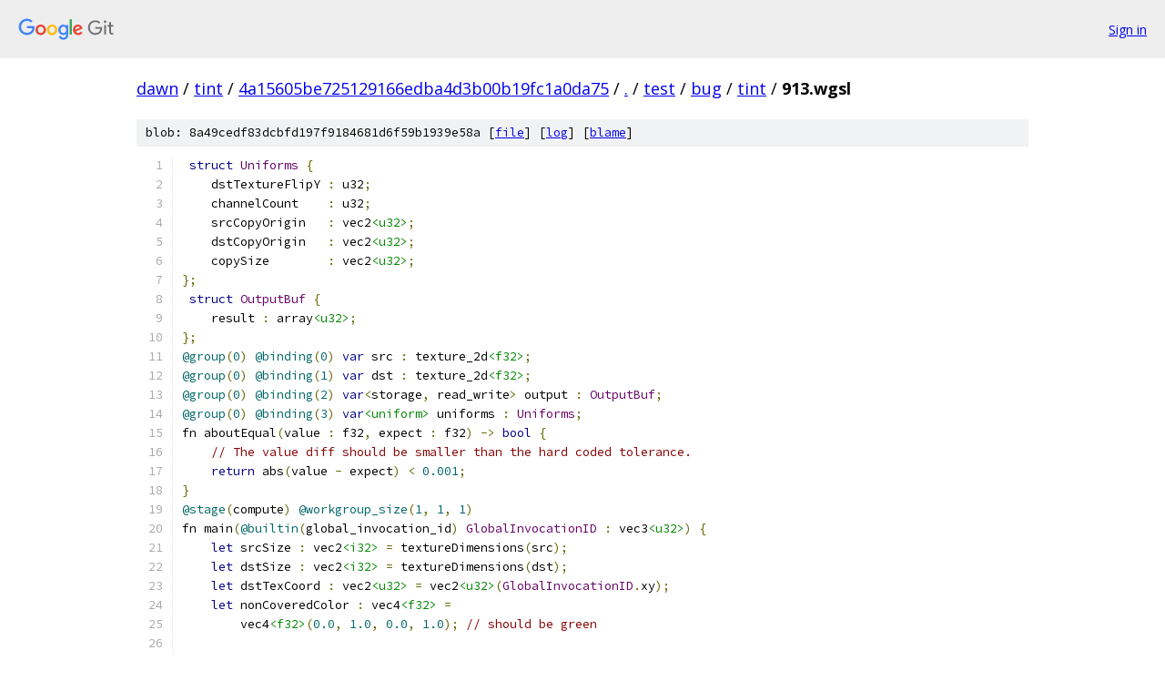

--- FILE ---
content_type: text/html; charset=utf-8
request_url: https://dawn.googlesource.com/tint/+/4a15605be725129166edba4d3b00b19fc1a0da75/test/bug/tint/913.wgsl
body_size: 2966
content:
<!DOCTYPE html><html lang="en"><head><meta charset="utf-8"><meta name="viewport" content="width=device-width, initial-scale=1"><title>test/bug/tint/913.wgsl - tint - Git at Google</title><link rel="stylesheet" type="text/css" href="/+static/base.css"><link rel="stylesheet" type="text/css" href="/+static/prettify/prettify.css"><!-- default customHeadTagPart --></head><body class="Site"><header class="Site-header"><div class="Header"><a class="Header-image" href="/"><img src="//www.gstatic.com/images/branding/lockups/2x/lockup_git_color_108x24dp.png" width="108" height="24" alt="Google Git"></a><div class="Header-menu"> <a class="Header-menuItem" href="https://accounts.google.com/AccountChooser?faa=1&amp;continue=https://dawn.googlesource.com/login/tint/%2B/4a15605be725129166edba4d3b00b19fc1a0da75/test/bug/tint/913.wgsl">Sign in</a> </div></div></header><div class="Site-content"><div class="Container "><div class="Breadcrumbs"><a class="Breadcrumbs-crumb" href="/?format=HTML">dawn</a> / <a class="Breadcrumbs-crumb" href="/tint/">tint</a> / <a class="Breadcrumbs-crumb" href="/tint/+/4a15605be725129166edba4d3b00b19fc1a0da75">4a15605be725129166edba4d3b00b19fc1a0da75</a> / <a class="Breadcrumbs-crumb" href="/tint/+/4a15605be725129166edba4d3b00b19fc1a0da75/">.</a> / <a class="Breadcrumbs-crumb" href="/tint/+/4a15605be725129166edba4d3b00b19fc1a0da75/test">test</a> / <a class="Breadcrumbs-crumb" href="/tint/+/4a15605be725129166edba4d3b00b19fc1a0da75/test/bug">bug</a> / <a class="Breadcrumbs-crumb" href="/tint/+/4a15605be725129166edba4d3b00b19fc1a0da75/test/bug/tint">tint</a> / <span class="Breadcrumbs-crumb">913.wgsl</span></div><div class="u-sha1 u-monospace BlobSha1">blob: 8a49cedf83dcbfd197f9184681d6f59b1939e58a [<a href="/tint/+/4a15605be725129166edba4d3b00b19fc1a0da75/test/bug/tint/913.wgsl">file</a>] [<a href="/tint/+log/4a15605be725129166edba4d3b00b19fc1a0da75/test/bug/tint/913.wgsl">log</a>] [<a href="/tint/+blame/4a15605be725129166edba4d3b00b19fc1a0da75/test/bug/tint/913.wgsl">blame</a>]</div><table class="FileContents"><tr class="u-pre u-monospace FileContents-line"><td class="u-lineNum u-noSelect FileContents-lineNum" data-line-number="1"></td><td class="FileContents-lineContents" id="1"><span class="pln"> </span><span class="kwd">struct</span><span class="pln"> </span><span class="typ">Uniforms</span><span class="pln"> </span><span class="pun">{</span></td></tr><tr class="u-pre u-monospace FileContents-line"><td class="u-lineNum u-noSelect FileContents-lineNum" data-line-number="2"></td><td class="FileContents-lineContents" id="2"><span class="pln">    dstTextureFlipY </span><span class="pun">:</span><span class="pln"> u32</span><span class="pun">;</span></td></tr><tr class="u-pre u-monospace FileContents-line"><td class="u-lineNum u-noSelect FileContents-lineNum" data-line-number="3"></td><td class="FileContents-lineContents" id="3"><span class="pln">    channelCount    </span><span class="pun">:</span><span class="pln"> u32</span><span class="pun">;</span></td></tr><tr class="u-pre u-monospace FileContents-line"><td class="u-lineNum u-noSelect FileContents-lineNum" data-line-number="4"></td><td class="FileContents-lineContents" id="4"><span class="pln">    srcCopyOrigin   </span><span class="pun">:</span><span class="pln"> vec2</span><span class="str">&lt;u32&gt;</span><span class="pun">;</span></td></tr><tr class="u-pre u-monospace FileContents-line"><td class="u-lineNum u-noSelect FileContents-lineNum" data-line-number="5"></td><td class="FileContents-lineContents" id="5"><span class="pln">    dstCopyOrigin   </span><span class="pun">:</span><span class="pln"> vec2</span><span class="str">&lt;u32&gt;</span><span class="pun">;</span></td></tr><tr class="u-pre u-monospace FileContents-line"><td class="u-lineNum u-noSelect FileContents-lineNum" data-line-number="6"></td><td class="FileContents-lineContents" id="6"><span class="pln">    copySize        </span><span class="pun">:</span><span class="pln"> vec2</span><span class="str">&lt;u32&gt;</span><span class="pun">;</span></td></tr><tr class="u-pre u-monospace FileContents-line"><td class="u-lineNum u-noSelect FileContents-lineNum" data-line-number="7"></td><td class="FileContents-lineContents" id="7"><span class="pun">};</span></td></tr><tr class="u-pre u-monospace FileContents-line"><td class="u-lineNum u-noSelect FileContents-lineNum" data-line-number="8"></td><td class="FileContents-lineContents" id="8"><span class="pln"> </span><span class="kwd">struct</span><span class="pln"> </span><span class="typ">OutputBuf</span><span class="pln"> </span><span class="pun">{</span></td></tr><tr class="u-pre u-monospace FileContents-line"><td class="u-lineNum u-noSelect FileContents-lineNum" data-line-number="9"></td><td class="FileContents-lineContents" id="9"><span class="pln">    result </span><span class="pun">:</span><span class="pln"> array</span><span class="str">&lt;u32&gt;</span><span class="pun">;</span></td></tr><tr class="u-pre u-monospace FileContents-line"><td class="u-lineNum u-noSelect FileContents-lineNum" data-line-number="10"></td><td class="FileContents-lineContents" id="10"><span class="pun">};</span></td></tr><tr class="u-pre u-monospace FileContents-line"><td class="u-lineNum u-noSelect FileContents-lineNum" data-line-number="11"></td><td class="FileContents-lineContents" id="11"><span class="lit">@group</span><span class="pun">(</span><span class="lit">0</span><span class="pun">)</span><span class="pln"> </span><span class="lit">@binding</span><span class="pun">(</span><span class="lit">0</span><span class="pun">)</span><span class="pln"> </span><span class="kwd">var</span><span class="pln"> src </span><span class="pun">:</span><span class="pln"> texture_2d</span><span class="str">&lt;f32&gt;</span><span class="pun">;</span></td></tr><tr class="u-pre u-monospace FileContents-line"><td class="u-lineNum u-noSelect FileContents-lineNum" data-line-number="12"></td><td class="FileContents-lineContents" id="12"><span class="lit">@group</span><span class="pun">(</span><span class="lit">0</span><span class="pun">)</span><span class="pln"> </span><span class="lit">@binding</span><span class="pun">(</span><span class="lit">1</span><span class="pun">)</span><span class="pln"> </span><span class="kwd">var</span><span class="pln"> dst </span><span class="pun">:</span><span class="pln"> texture_2d</span><span class="str">&lt;f32&gt;</span><span class="pun">;</span></td></tr><tr class="u-pre u-monospace FileContents-line"><td class="u-lineNum u-noSelect FileContents-lineNum" data-line-number="13"></td><td class="FileContents-lineContents" id="13"><span class="lit">@group</span><span class="pun">(</span><span class="lit">0</span><span class="pun">)</span><span class="pln"> </span><span class="lit">@binding</span><span class="pun">(</span><span class="lit">2</span><span class="pun">)</span><span class="pln"> </span><span class="kwd">var</span><span class="pun">&lt;</span><span class="pln">storage</span><span class="pun">,</span><span class="pln"> read_write</span><span class="pun">&gt;</span><span class="pln"> output </span><span class="pun">:</span><span class="pln"> </span><span class="typ">OutputBuf</span><span class="pun">;</span></td></tr><tr class="u-pre u-monospace FileContents-line"><td class="u-lineNum u-noSelect FileContents-lineNum" data-line-number="14"></td><td class="FileContents-lineContents" id="14"><span class="lit">@group</span><span class="pun">(</span><span class="lit">0</span><span class="pun">)</span><span class="pln"> </span><span class="lit">@binding</span><span class="pun">(</span><span class="lit">3</span><span class="pun">)</span><span class="pln"> </span><span class="kwd">var</span><span class="str">&lt;uniform&gt;</span><span class="pln"> uniforms </span><span class="pun">:</span><span class="pln"> </span><span class="typ">Uniforms</span><span class="pun">;</span></td></tr><tr class="u-pre u-monospace FileContents-line"><td class="u-lineNum u-noSelect FileContents-lineNum" data-line-number="15"></td><td class="FileContents-lineContents" id="15"><span class="pln">fn aboutEqual</span><span class="pun">(</span><span class="pln">value </span><span class="pun">:</span><span class="pln"> f32</span><span class="pun">,</span><span class="pln"> expect </span><span class="pun">:</span><span class="pln"> f32</span><span class="pun">)</span><span class="pln"> </span><span class="pun">-&gt;</span><span class="pln"> </span><span class="kwd">bool</span><span class="pln"> </span><span class="pun">{</span></td></tr><tr class="u-pre u-monospace FileContents-line"><td class="u-lineNum u-noSelect FileContents-lineNum" data-line-number="16"></td><td class="FileContents-lineContents" id="16"><span class="pln">    </span><span class="com">// The value diff should be smaller than the hard coded tolerance.</span></td></tr><tr class="u-pre u-monospace FileContents-line"><td class="u-lineNum u-noSelect FileContents-lineNum" data-line-number="17"></td><td class="FileContents-lineContents" id="17"><span class="pln">    </span><span class="kwd">return</span><span class="pln"> abs</span><span class="pun">(</span><span class="pln">value </span><span class="pun">-</span><span class="pln"> expect</span><span class="pun">)</span><span class="pln"> </span><span class="pun">&lt;</span><span class="pln"> </span><span class="lit">0.001</span><span class="pun">;</span></td></tr><tr class="u-pre u-monospace FileContents-line"><td class="u-lineNum u-noSelect FileContents-lineNum" data-line-number="18"></td><td class="FileContents-lineContents" id="18"><span class="pun">}</span></td></tr><tr class="u-pre u-monospace FileContents-line"><td class="u-lineNum u-noSelect FileContents-lineNum" data-line-number="19"></td><td class="FileContents-lineContents" id="19"><span class="lit">@stage</span><span class="pun">(</span><span class="pln">compute</span><span class="pun">)</span><span class="pln"> </span><span class="lit">@workgroup_size</span><span class="pun">(</span><span class="lit">1</span><span class="pun">,</span><span class="pln"> </span><span class="lit">1</span><span class="pun">,</span><span class="pln"> </span><span class="lit">1</span><span class="pun">)</span></td></tr><tr class="u-pre u-monospace FileContents-line"><td class="u-lineNum u-noSelect FileContents-lineNum" data-line-number="20"></td><td class="FileContents-lineContents" id="20"><span class="pln">fn main</span><span class="pun">(</span><span class="lit">@builtin</span><span class="pun">(</span><span class="pln">global_invocation_id</span><span class="pun">)</span><span class="pln"> </span><span class="typ">GlobalInvocationID</span><span class="pln"> </span><span class="pun">:</span><span class="pln"> vec3</span><span class="str">&lt;u32&gt;</span><span class="pun">)</span><span class="pln"> </span><span class="pun">{</span></td></tr><tr class="u-pre u-monospace FileContents-line"><td class="u-lineNum u-noSelect FileContents-lineNum" data-line-number="21"></td><td class="FileContents-lineContents" id="21"><span class="pln">    </span><span class="kwd">let</span><span class="pln"> srcSize </span><span class="pun">:</span><span class="pln"> vec2</span><span class="str">&lt;i32&gt;</span><span class="pln"> </span><span class="pun">=</span><span class="pln"> textureDimensions</span><span class="pun">(</span><span class="pln">src</span><span class="pun">);</span></td></tr><tr class="u-pre u-monospace FileContents-line"><td class="u-lineNum u-noSelect FileContents-lineNum" data-line-number="22"></td><td class="FileContents-lineContents" id="22"><span class="pln">    </span><span class="kwd">let</span><span class="pln"> dstSize </span><span class="pun">:</span><span class="pln"> vec2</span><span class="str">&lt;i32&gt;</span><span class="pln"> </span><span class="pun">=</span><span class="pln"> textureDimensions</span><span class="pun">(</span><span class="pln">dst</span><span class="pun">);</span></td></tr><tr class="u-pre u-monospace FileContents-line"><td class="u-lineNum u-noSelect FileContents-lineNum" data-line-number="23"></td><td class="FileContents-lineContents" id="23"><span class="pln">    </span><span class="kwd">let</span><span class="pln"> dstTexCoord </span><span class="pun">:</span><span class="pln"> vec2</span><span class="str">&lt;u32&gt;</span><span class="pln"> </span><span class="pun">=</span><span class="pln"> vec2</span><span class="str">&lt;u32&gt;</span><span class="pun">(</span><span class="typ">GlobalInvocationID</span><span class="pun">.</span><span class="pln">xy</span><span class="pun">);</span></td></tr><tr class="u-pre u-monospace FileContents-line"><td class="u-lineNum u-noSelect FileContents-lineNum" data-line-number="24"></td><td class="FileContents-lineContents" id="24"><span class="pln">    </span><span class="kwd">let</span><span class="pln"> nonCoveredColor </span><span class="pun">:</span><span class="pln"> vec4</span><span class="str">&lt;f32&gt;</span><span class="pln"> </span><span class="pun">=</span></td></tr><tr class="u-pre u-monospace FileContents-line"><td class="u-lineNum u-noSelect FileContents-lineNum" data-line-number="25"></td><td class="FileContents-lineContents" id="25"><span class="pln">        vec4</span><span class="str">&lt;f32&gt;</span><span class="pun">(</span><span class="lit">0.0</span><span class="pun">,</span><span class="pln"> </span><span class="lit">1.0</span><span class="pun">,</span><span class="pln"> </span><span class="lit">0.0</span><span class="pun">,</span><span class="pln"> </span><span class="lit">1.0</span><span class="pun">);</span><span class="pln"> </span><span class="com">// should be green</span></td></tr><tr class="u-pre u-monospace FileContents-line"><td class="u-lineNum u-noSelect FileContents-lineNum" data-line-number="26"></td><td class="FileContents-lineContents" id="26"></td></tr><tr class="u-pre u-monospace FileContents-line"><td class="u-lineNum u-noSelect FileContents-lineNum" data-line-number="27"></td><td class="FileContents-lineContents" id="27"><span class="pln">    </span><span class="kwd">var</span><span class="pln"> success </span><span class="pun">:</span><span class="pln"> </span><span class="kwd">bool</span><span class="pln"> </span><span class="pun">=</span><span class="pln"> </span><span class="kwd">true</span><span class="pun">;</span></td></tr><tr class="u-pre u-monospace FileContents-line"><td class="u-lineNum u-noSelect FileContents-lineNum" data-line-number="28"></td><td class="FileContents-lineContents" id="28"><span class="pln">    </span><span class="kwd">if</span><span class="pln"> </span><span class="pun">(</span><span class="pln">dstTexCoord</span><span class="pun">.</span><span class="pln">x </span><span class="pun">&lt;</span><span class="pln"> uniforms</span><span class="pun">.</span><span class="pln">dstCopyOrigin</span><span class="pun">.</span><span class="pln">x </span><span class="pun">||</span></td></tr><tr class="u-pre u-monospace FileContents-line"><td class="u-lineNum u-noSelect FileContents-lineNum" data-line-number="29"></td><td class="FileContents-lineContents" id="29"><span class="pln">        dstTexCoord</span><span class="pun">.</span><span class="pln">y </span><span class="pun">&lt;</span><span class="pln"> uniforms</span><span class="pun">.</span><span class="pln">dstCopyOrigin</span><span class="pun">.</span><span class="pln">y </span><span class="pun">||</span></td></tr><tr class="u-pre u-monospace FileContents-line"><td class="u-lineNum u-noSelect FileContents-lineNum" data-line-number="30"></td><td class="FileContents-lineContents" id="30"><span class="pln">        dstTexCoord</span><span class="pun">.</span><span class="pln">x </span><span class="pun">&gt;=</span><span class="pln"> uniforms</span><span class="pun">.</span><span class="pln">dstCopyOrigin</span><span class="pun">.</span><span class="pln">x </span><span class="pun">+</span><span class="pln"> uniforms</span><span class="pun">.</span><span class="pln">copySize</span><span class="pun">.</span><span class="pln">x </span><span class="pun">||</span></td></tr><tr class="u-pre u-monospace FileContents-line"><td class="u-lineNum u-noSelect FileContents-lineNum" data-line-number="31"></td><td class="FileContents-lineContents" id="31"><span class="pln">        dstTexCoord</span><span class="pun">.</span><span class="pln">y </span><span class="pun">&gt;=</span><span class="pln"> uniforms</span><span class="pun">.</span><span class="pln">dstCopyOrigin</span><span class="pun">.</span><span class="pln">y </span><span class="pun">+</span><span class="pln"> uniforms</span><span class="pun">.</span><span class="pln">copySize</span><span class="pun">.</span><span class="pln">y</span><span class="pun">)</span><span class="pln"> </span><span class="pun">{</span></td></tr><tr class="u-pre u-monospace FileContents-line"><td class="u-lineNum u-noSelect FileContents-lineNum" data-line-number="32"></td><td class="FileContents-lineContents" id="32"><span class="pln">        success </span><span class="pun">=</span><span class="pln"> success </span><span class="pun">&amp;&amp;</span></td></tr><tr class="u-pre u-monospace FileContents-line"><td class="u-lineNum u-noSelect FileContents-lineNum" data-line-number="33"></td><td class="FileContents-lineContents" id="33"><span class="pln">                    all</span><span class="pun">(</span><span class="pln">textureLoad</span><span class="pun">(</span><span class="pln">dst</span><span class="pun">,</span><span class="pln"> vec2</span><span class="str">&lt;i32&gt;</span><span class="pun">(</span><span class="pln">dstTexCoord</span><span class="pun">),</span><span class="pln"> </span><span class="lit">0</span><span class="pun">)</span><span class="pln"> </span><span class="pun">==</span><span class="pln"> nonCoveredColor</span><span class="pun">);</span></td></tr><tr class="u-pre u-monospace FileContents-line"><td class="u-lineNum u-noSelect FileContents-lineNum" data-line-number="34"></td><td class="FileContents-lineContents" id="34"><span class="pln">    </span><span class="pun">}</span><span class="pln"> </span><span class="kwd">else</span><span class="pln"> </span><span class="pun">{</span></td></tr><tr class="u-pre u-monospace FileContents-line"><td class="u-lineNum u-noSelect FileContents-lineNum" data-line-number="35"></td><td class="FileContents-lineContents" id="35"><span class="pln">        </span><span class="com">// Calculate source texture coord.</span></td></tr><tr class="u-pre u-monospace FileContents-line"><td class="u-lineNum u-noSelect FileContents-lineNum" data-line-number="36"></td><td class="FileContents-lineContents" id="36"><span class="pln">        </span><span class="kwd">var</span><span class="pln"> srcTexCoord </span><span class="pun">:</span><span class="pln"> vec2</span><span class="str">&lt;u32&gt;</span><span class="pln"> </span><span class="pun">=</span><span class="pln"> dstTexCoord </span><span class="pun">-</span><span class="pln"> uniforms</span><span class="pun">.</span><span class="pln">dstCopyOrigin </span><span class="pun">+</span></td></tr><tr class="u-pre u-monospace FileContents-line"><td class="u-lineNum u-noSelect FileContents-lineNum" data-line-number="37"></td><td class="FileContents-lineContents" id="37"><span class="pln">                                        uniforms</span><span class="pun">.</span><span class="pln">srcCopyOrigin</span><span class="pun">;</span></td></tr><tr class="u-pre u-monospace FileContents-line"><td class="u-lineNum u-noSelect FileContents-lineNum" data-line-number="38"></td><td class="FileContents-lineContents" id="38"><span class="pln">        </span><span class="com">// Note that |flipY| equals flip src texture firstly and then do copy from src</span></td></tr><tr class="u-pre u-monospace FileContents-line"><td class="u-lineNum u-noSelect FileContents-lineNum" data-line-number="39"></td><td class="FileContents-lineContents" id="39"><span class="pln">        </span><span class="com">// subrect to dst subrect. This helps on blink part to handle some input texture</span></td></tr><tr class="u-pre u-monospace FileContents-line"><td class="u-lineNum u-noSelect FileContents-lineNum" data-line-number="40"></td><td class="FileContents-lineContents" id="40"><span class="pln">        </span><span class="com">// which is flipped and need to unpack flip during the copy.</span></td></tr><tr class="u-pre u-monospace FileContents-line"><td class="u-lineNum u-noSelect FileContents-lineNum" data-line-number="41"></td><td class="FileContents-lineContents" id="41"><span class="pln">        </span><span class="com">// We need to calculate the expect y coord based on this rule.</span></td></tr><tr class="u-pre u-monospace FileContents-line"><td class="u-lineNum u-noSelect FileContents-lineNum" data-line-number="42"></td><td class="FileContents-lineContents" id="42"><span class="pln">        </span><span class="kwd">if</span><span class="pln"> </span><span class="pun">(</span><span class="pln">uniforms</span><span class="pun">.</span><span class="pln">dstTextureFlipY </span><span class="pun">==</span><span class="pln"> </span><span class="lit">1u</span><span class="pun">)</span><span class="pln"> </span><span class="pun">{</span></td></tr><tr class="u-pre u-monospace FileContents-line"><td class="u-lineNum u-noSelect FileContents-lineNum" data-line-number="43"></td><td class="FileContents-lineContents" id="43"><span class="pln">            srcTexCoord</span><span class="pun">.</span><span class="pln">y </span><span class="pun">=</span><span class="pln"> u32</span><span class="pun">(</span><span class="pln">srcSize</span><span class="pun">.</span><span class="pln">y</span><span class="pun">)</span><span class="pln"> </span><span class="pun">-</span><span class="pln"> srcTexCoord</span><span class="pun">.</span><span class="pln">y </span><span class="pun">-</span><span class="pln"> </span><span class="lit">1u</span><span class="pun">;</span></td></tr><tr class="u-pre u-monospace FileContents-line"><td class="u-lineNum u-noSelect FileContents-lineNum" data-line-number="44"></td><td class="FileContents-lineContents" id="44"><span class="pln">        </span><span class="pun">}</span></td></tr><tr class="u-pre u-monospace FileContents-line"><td class="u-lineNum u-noSelect FileContents-lineNum" data-line-number="45"></td><td class="FileContents-lineContents" id="45"></td></tr><tr class="u-pre u-monospace FileContents-line"><td class="u-lineNum u-noSelect FileContents-lineNum" data-line-number="46"></td><td class="FileContents-lineContents" id="46"><span class="pln">        </span><span class="kwd">let</span><span class="pln"> srcColor </span><span class="pun">:</span><span class="pln"> vec4</span><span class="str">&lt;f32&gt;</span><span class="pln"> </span><span class="pun">=</span><span class="pln"> textureLoad</span><span class="pun">(</span><span class="pln">src</span><span class="pun">,</span><span class="pln"> vec2</span><span class="str">&lt;i32&gt;</span><span class="pun">(</span><span class="pln">srcTexCoord</span><span class="pun">),</span><span class="pln"> </span><span class="lit">0</span><span class="pun">);</span></td></tr><tr class="u-pre u-monospace FileContents-line"><td class="u-lineNum u-noSelect FileContents-lineNum" data-line-number="47"></td><td class="FileContents-lineContents" id="47"><span class="pln">        </span><span class="kwd">let</span><span class="pln"> dstColor </span><span class="pun">:</span><span class="pln"> vec4</span><span class="str">&lt;f32&gt;</span><span class="pln"> </span><span class="pun">=</span><span class="pln"> textureLoad</span><span class="pun">(</span><span class="pln">dst</span><span class="pun">,</span><span class="pln"> vec2</span><span class="str">&lt;i32&gt;</span><span class="pun">(</span><span class="pln">dstTexCoord</span><span class="pun">),</span><span class="pln"> </span><span class="lit">0</span><span class="pun">);</span></td></tr><tr class="u-pre u-monospace FileContents-line"><td class="u-lineNum u-noSelect FileContents-lineNum" data-line-number="48"></td><td class="FileContents-lineContents" id="48"></td></tr><tr class="u-pre u-monospace FileContents-line"><td class="u-lineNum u-noSelect FileContents-lineNum" data-line-number="49"></td><td class="FileContents-lineContents" id="49"><span class="pln">        </span><span class="com">// Not use loop and variable index format to workaround</span></td></tr><tr class="u-pre u-monospace FileContents-line"><td class="u-lineNum u-noSelect FileContents-lineNum" data-line-number="50"></td><td class="FileContents-lineContents" id="50"><span class="pln">        </span><span class="com">// crbug.com/tint/638.</span></td></tr><tr class="u-pre u-monospace FileContents-line"><td class="u-lineNum u-noSelect FileContents-lineNum" data-line-number="51"></td><td class="FileContents-lineContents" id="51"><span class="pln">        </span><span class="kwd">if</span><span class="pln"> </span><span class="pun">(</span><span class="pln">uniforms</span><span class="pun">.</span><span class="pln">channelCount </span><span class="pun">==</span><span class="pln"> </span><span class="lit">2u</span><span class="pun">)</span><span class="pln"> </span><span class="pun">{</span><span class="pln"> </span><span class="com">// All have rg components.</span></td></tr><tr class="u-pre u-monospace FileContents-line"><td class="u-lineNum u-noSelect FileContents-lineNum" data-line-number="52"></td><td class="FileContents-lineContents" id="52"><span class="pln">            success </span><span class="pun">=</span><span class="pln"> success </span><span class="pun">&amp;&amp;</span></td></tr><tr class="u-pre u-monospace FileContents-line"><td class="u-lineNum u-noSelect FileContents-lineNum" data-line-number="53"></td><td class="FileContents-lineContents" id="53"><span class="pln">                        aboutEqual</span><span class="pun">(</span><span class="pln">dstColor</span><span class="pun">.</span><span class="pln">r</span><span class="pun">,</span><span class="pln"> srcColor</span><span class="pun">.</span><span class="pln">r</span><span class="pun">)</span><span class="pln"> </span><span class="pun">&amp;&amp;</span></td></tr><tr class="u-pre u-monospace FileContents-line"><td class="u-lineNum u-noSelect FileContents-lineNum" data-line-number="54"></td><td class="FileContents-lineContents" id="54"><span class="pln">                        aboutEqual</span><span class="pun">(</span><span class="pln">dstColor</span><span class="pun">.</span><span class="pln">g</span><span class="pun">,</span><span class="pln"> srcColor</span><span class="pun">.</span><span class="pln">g</span><span class="pun">);</span></td></tr><tr class="u-pre u-monospace FileContents-line"><td class="u-lineNum u-noSelect FileContents-lineNum" data-line-number="55"></td><td class="FileContents-lineContents" id="55"><span class="pln">        </span><span class="pun">}</span><span class="pln"> </span><span class="kwd">else</span><span class="pln"> </span><span class="pun">{</span></td></tr><tr class="u-pre u-monospace FileContents-line"><td class="u-lineNum u-noSelect FileContents-lineNum" data-line-number="56"></td><td class="FileContents-lineContents" id="56"><span class="pln">            success </span><span class="pun">=</span><span class="pln"> success </span><span class="pun">&amp;&amp;</span></td></tr><tr class="u-pre u-monospace FileContents-line"><td class="u-lineNum u-noSelect FileContents-lineNum" data-line-number="57"></td><td class="FileContents-lineContents" id="57"><span class="pln">                        aboutEqual</span><span class="pun">(</span><span class="pln">dstColor</span><span class="pun">.</span><span class="pln">r</span><span class="pun">,</span><span class="pln"> srcColor</span><span class="pun">.</span><span class="pln">r</span><span class="pun">)</span><span class="pln"> </span><span class="pun">&amp;&amp;</span></td></tr><tr class="u-pre u-monospace FileContents-line"><td class="u-lineNum u-noSelect FileContents-lineNum" data-line-number="58"></td><td class="FileContents-lineContents" id="58"><span class="pln">                        aboutEqual</span><span class="pun">(</span><span class="pln">dstColor</span><span class="pun">.</span><span class="pln">g</span><span class="pun">,</span><span class="pln"> srcColor</span><span class="pun">.</span><span class="pln">g</span><span class="pun">)</span><span class="pln"> </span><span class="pun">&amp;&amp;</span></td></tr><tr class="u-pre u-monospace FileContents-line"><td class="u-lineNum u-noSelect FileContents-lineNum" data-line-number="59"></td><td class="FileContents-lineContents" id="59"><span class="pln">                        aboutEqual</span><span class="pun">(</span><span class="pln">dstColor</span><span class="pun">.</span><span class="pln">b</span><span class="pun">,</span><span class="pln"> srcColor</span><span class="pun">.</span><span class="pln">b</span><span class="pun">)</span><span class="pln"> </span><span class="pun">&amp;&amp;</span></td></tr><tr class="u-pre u-monospace FileContents-line"><td class="u-lineNum u-noSelect FileContents-lineNum" data-line-number="60"></td><td class="FileContents-lineContents" id="60"><span class="pln">                        aboutEqual</span><span class="pun">(</span><span class="pln">dstColor</span><span class="pun">.</span><span class="pln">a</span><span class="pun">,</span><span class="pln"> srcColor</span><span class="pun">.</span><span class="pln">a</span><span class="pun">);</span></td></tr><tr class="u-pre u-monospace FileContents-line"><td class="u-lineNum u-noSelect FileContents-lineNum" data-line-number="61"></td><td class="FileContents-lineContents" id="61"><span class="pln">        </span><span class="pun">}</span></td></tr><tr class="u-pre u-monospace FileContents-line"><td class="u-lineNum u-noSelect FileContents-lineNum" data-line-number="62"></td><td class="FileContents-lineContents" id="62"><span class="pln">    </span><span class="pun">}</span></td></tr><tr class="u-pre u-monospace FileContents-line"><td class="u-lineNum u-noSelect FileContents-lineNum" data-line-number="63"></td><td class="FileContents-lineContents" id="63"><span class="pln">    </span><span class="kwd">let</span><span class="pln"> outputIndex </span><span class="pun">:</span><span class="pln"> u32 </span><span class="pun">=</span><span class="pln"> </span><span class="typ">GlobalInvocationID</span><span class="pun">.</span><span class="pln">y </span><span class="pun">*</span><span class="pln"> u32</span><span class="pun">(</span><span class="pln">dstSize</span><span class="pun">.</span><span class="pln">x</span><span class="pun">)</span><span class="pln"> </span><span class="pun">+</span></td></tr><tr class="u-pre u-monospace FileContents-line"><td class="u-lineNum u-noSelect FileContents-lineNum" data-line-number="64"></td><td class="FileContents-lineContents" id="64"><span class="pln">                            </span><span class="typ">GlobalInvocationID</span><span class="pun">.</span><span class="pln">x</span><span class="pun">;</span></td></tr><tr class="u-pre u-monospace FileContents-line"><td class="u-lineNum u-noSelect FileContents-lineNum" data-line-number="65"></td><td class="FileContents-lineContents" id="65"><span class="pln">    </span><span class="kwd">if</span><span class="pln"> </span><span class="pun">(</span><span class="pln">success</span><span class="pun">)</span><span class="pln"> </span><span class="pun">{</span></td></tr><tr class="u-pre u-monospace FileContents-line"><td class="u-lineNum u-noSelect FileContents-lineNum" data-line-number="66"></td><td class="FileContents-lineContents" id="66"><span class="pln">        output</span><span class="pun">.</span><span class="pln">result</span><span class="pun">[</span><span class="pln">outputIndex</span><span class="pun">]</span><span class="pln"> </span><span class="pun">=</span><span class="pln"> </span><span class="lit">1u</span><span class="pun">;</span></td></tr><tr class="u-pre u-monospace FileContents-line"><td class="u-lineNum u-noSelect FileContents-lineNum" data-line-number="67"></td><td class="FileContents-lineContents" id="67"><span class="pln">    </span><span class="pun">}</span><span class="pln"> </span><span class="kwd">else</span><span class="pln"> </span><span class="pun">{</span></td></tr><tr class="u-pre u-monospace FileContents-line"><td class="u-lineNum u-noSelect FileContents-lineNum" data-line-number="68"></td><td class="FileContents-lineContents" id="68"><span class="pln">        output</span><span class="pun">.</span><span class="pln">result</span><span class="pun">[</span><span class="pln">outputIndex</span><span class="pun">]</span><span class="pln"> </span><span class="pun">=</span><span class="pln"> </span><span class="lit">0u</span><span class="pun">;</span></td></tr><tr class="u-pre u-monospace FileContents-line"><td class="u-lineNum u-noSelect FileContents-lineNum" data-line-number="69"></td><td class="FileContents-lineContents" id="69"><span class="pln">    </span><span class="pun">}</span></td></tr><tr class="u-pre u-monospace FileContents-line"><td class="u-lineNum u-noSelect FileContents-lineNum" data-line-number="70"></td><td class="FileContents-lineContents" id="70"><span class="pun">}</span></td></tr></table><script nonce="UPWqNqrGT4866nYdZC5kTQ">for (let lineNumEl of document.querySelectorAll('td.u-lineNum')) {lineNumEl.onclick = () => {window.location.hash = `#${lineNumEl.getAttribute('data-line-number')}`;};}</script></div> <!-- Container --></div> <!-- Site-content --><footer class="Site-footer"><div class="Footer"><span class="Footer-poweredBy">Powered by <a href="https://gerrit.googlesource.com/gitiles/">Gitiles</a>| <a href="https://policies.google.com/privacy">Privacy</a>| <a href="https://policies.google.com/terms">Terms</a></span><span class="Footer-formats"><a class="u-monospace Footer-formatsItem" href="?format=TEXT">txt</a> <a class="u-monospace Footer-formatsItem" href="?format=JSON">json</a></span></div></footer></body></html>